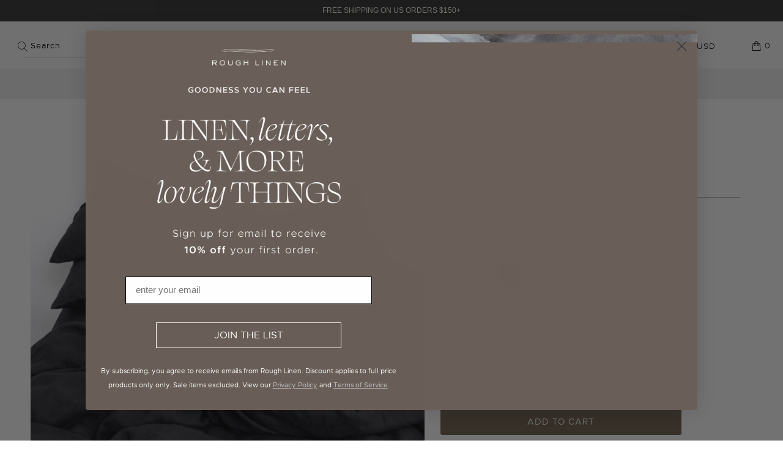

--- FILE ---
content_type: text/javascript
request_url: https://cdn.shopify.com/s/files/1/1084/5358/files/highslide.config_5af433e6-f7c9-47a4-bb21-74f05d8f0709.js?4537076427753270381
body_size: -279
content:
hs.graphicsDir='highslide/graphics/';hs.outlineType='custom';hs.fadeInOut=true;hs.align='center';hs.captionEval='this.a.title';hs.addSlideshow({slideshowGroup:'group1',interval:5000,repeat:false,useControls:true,fixedControls:'fit',overlayOptions:{opacity:'0.75',position:'bottom center',offsetX:'0',offsetY:'-15',hideOnMouseOut:true}});var config1={slideshowGroup:'group1',numberPosition:'caption',transitions:['expand','crossfade']};
 
 